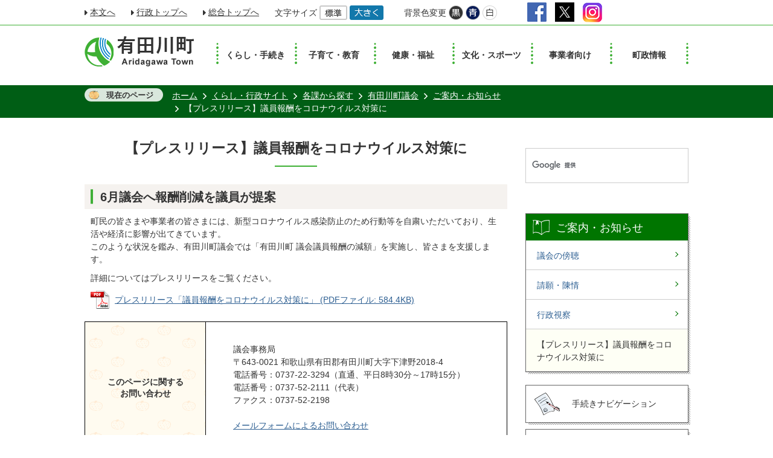

--- FILE ---
content_type: text/html
request_url: https://www.town.aridagawa.lg.jp/top/kakuka/gikai/osirase/5601.html
body_size: 10265
content:
<!DOCTYPE HTML>
<html lang="ja">
<head>
  <meta charset="utf-8">
                                                                                              

        <meta name="keywords" content="">
<meta name="description" content="">    <meta property="og:title" content="【プレスリリース】議員報酬をコロナウイルス対策に|有田川町">
<meta property="og:type" content="article">
<meta property="og:url" content="https://www.town.aridagawa.lg.jp/top/kakuka/gikai/osirase/5601.html">
  <meta property="og:image" content="//www.town.aridagawa.lg.jp/theme/base/img_common/ogp_noimage.png" />
  <meta property="og:description" content="町民の皆さまや事業者の皆さまには、新型コロナウイルス感染防止のため行動等を自粛いただいており、生活や経済に影響が出てきています。このような状況を鑑み、有田川町議会では「有田川町 議会議員報酬の減額」を実施し、皆さまを支援します。詳細についてはプレスリリースをご覧ください。" />  <meta name="viewport" content="width=768, user-scalable=yes">      <meta name="nsls:timestamp" content="Fri, 15 May 2020 09:22:05 GMT">            <title>【プレスリリース】議員報酬をコロナウイルス対策に／有田川町</title>    <link rel="canonical" href="https://www.town.aridagawa.lg.jp/top/kakuka/gikai/osirase/5601.html">        
                            <link rel="icon" href="//www.town.aridagawa.lg.jp/favicon.ico">
        <link rel="apple-touch-icon" href="//www.town.aridagawa.lg.jp/theme/base/img_common/smartphone.png">
                                                  <link href="//www.town.aridagawa.lg.jp/theme/base/css/sub.css" rel="stylesheet" type="text/css" class="sp-style">              

                      
            
                                                        <script src="//www.town.aridagawa.lg.jp/theme/base/js/jquery.js"></script>
                              <script src="//www.town.aridagawa.lg.jp/theme/base/js/jquery_cookie.js"></script>
                              <script src="//www.town.aridagawa.lg.jp/theme/base/js/jquery-ui.min.js"></script>
                              <script src="//www.town.aridagawa.lg.jp/theme/base/js/common_lib.js"></script>
                              <script src="//www.town.aridagawa.lg.jp/theme/base/js/jquery.easing.1.3.js"></script>
                              <script src="//www.town.aridagawa.lg.jp/theme/base/js/jquery.bxslider.js"></script>
                              <script src="//www.town.aridagawa.lg.jp/theme/base/js/jquery_dropmenu.js"></script>
                                                          <script src="//www.town.aridagawa.lg.jp/theme/base/js/mutual_switching/mutual_switching.js"></script>
<script src="//www.town.aridagawa.lg.jp/theme/base/js/common.js"></script>
                                              <script src='//www.google.com/jsapi'></script>
                                          <script src="//www.town.aridagawa.lg.jp/theme/base/js/sub.js"></script>
                          

              
                  
  <!--[if lt IE 9]>
  <script src="//www.town.aridagawa.lg.jp/theme/base/js/html5shiv-printshiv.min.js"></script>
  <script src="//www.town.aridagawa.lg.jp/theme/base/js/css3-mediaqueries.js"></script>
  <![endif]-->

  <script>
    var cms_api_token="eyJ0eXAiOiJKV1QiLCJhbGciOiJIUzI1NiJ9.eyJjdXN0b21lcl9jb2RlIjoiMTgxMTMwIiwic2VydmljZV9uYW1lIjoiU01BUlQgQ01TIn0.4lZTedMczZBTQwUovsGkO2EaLUoLYAYLMAxRdE8dSYk";
    var cms_api_domain="lg-api.smart-lgov.jp";
    var cms_api_site="";
    var cms_app_version="";
    var cms_app_id="";
    var site_domain = "https://www.town.aridagawa.lg.jp";
    var theme_name = "base";
    var cms_recruit_no = "1";
    var cms_recruit_history_no = "0";
    var cms_recruit_search_item = '[{"recruit_no":1,"group_no":4,"search_item":{"question_contents_xml":{"title":"カテゴリ","message":{},"type":"3","required":"true","prefix":{},"suffix":{},"listBox":{"item":[{"value":"有田川のくらし"},{"value":"有田川の風景"},{"value":"有田川グルメ"},{"value":"有田川オススメスポット"},{"value":"有田川のイベント"},{"value":"有田川の人びと"}]}},"question_id":[2],"key":["entry_category"]}}]';
    var is_smartphone = false;  </script>

  
  


</head>
<body>
            
              
                
  
    <p id="smartphone" class="jqs-go-to-sp" style="display: none;"><a href="https://www.town.aridagawa.lg.jp/top/kakuka/gikai/osirase/5601.html" class="jqs-go-to-sp"><img src="//www.town.aridagawa.lg.jp/theme/base/img_common/btn_smartphone.png" alt="スマートフォン版を表示"></a></p>
  <div id="wrapper">
    <div id="wrapper-in">
      <div id="wrapper-in2">


        <div id="header-print">

                                
<header id="header" class="view-pc">

  <div class="header-subnav-area">
    <div class="box">
      <nav class="unit">
        <ul class="list">
          <li><a href="#container" class="scroll">本文へ</a></li>
          <li><a href="https://www.town.aridagawa.lg.jp/top/index.html">行政トップへ</a></li>
          <li><a href="https://www.town.aridagawa.lg.jp/index.html">総合トップへ</a></li>
        </ul>
      </nav>

      <dl id="header-size">
        <dt class="title"><span>文字サイズ</span></dt>
        <dd class="item"><a href="#" class="scsize normal"><img src="//www.town.aridagawa.lg.jp/theme/base/img_common/headersize_normal_on.png" alt="標準"></a></dd>
        <dd class="item2"><a href="#" class="scsize up"><img src="//www.town.aridagawa.lg.jp/theme/base/img_common/headersize_big_off.png" alt="拡大"></a></dd>
      </dl>

      <dl id="header-color">
        <dt class="title"><span>背景色変更</span></dt>
        <dd class="item"><a href="#" class="sccolor" id="color_black"><img src="//www.town.aridagawa.lg.jp/theme/base/img_common/headercolor_black.png" alt="背景色を黒色にする"></a></dd>
        <dd class="item2"><a href="#" class="sccolor" id="color_blue"><img src="//www.town.aridagawa.lg.jp/theme/base/img_common/headercolor_blue.png" alt="背景色を青色にする"></a></dd>
        <dd class="item3"><a href="#" class="sccolor" id="color_normal"><img src="//www.town.aridagawa.lg.jp/theme/base/img_common/headercolor_white.png" alt="背景色を白色にする"></a></dd>
      </dl>
      <div class="unit2">
        <ul class="list">
          <li class="g-translate"><div id="google_translate_element"></div></li>
          <li>
            <a href="https://www.facebook.com/AridagawaTown" target="_blank" class="sns-item"><img src="//www.town.aridagawa.lg.jp/theme/base/img_common/header_sns_icon_facebook.png" alt="有田川町公式Facebookへのリンク"></a>
            <a href="https://x.com/town_aridagawa" target="_blank" class="sns-item"><img src="//www.town.aridagawa.lg.jp/theme/base/img_common/header_sns_icon_x.jpg" alt="有田川町公式X(Twitter)へのリンク"></a>
            <a href="https://www.instagram.com/aridagawa_official/" target="_blank" class="sns-item"><img src="//www.town.aridagawa.lg.jp/theme/base/img_common/header_sns_icon_instagram.png" alt="有田川町公式Instagramへのリンク"></a>
          </li>
        </ul>
      </div>
    </div>
  </div>

  <nav id="header-nav">
    <div class="in">
            <p id="header-logo">
              <a href="https://www.town.aridagawa.lg.jp/top/index.html"><img src="//www.town.aridagawa.lg.jp/theme/base/img_common/pc_header_logo.png" alt="有田川町 Aridagawa Town"></a>
            </p>
            <ul class="list">
        <li class="nav1"><a href="https://www.town.aridagawa.lg.jp/top/kurashi/index.html">くらし・手続き</a></li>
        <li class="nav2"><a href="https://www.town.aridagawa.lg.jp/top/kosodate/index.html">子育て・教育</a></li>
        <li class="nav3"><a href="https://www.town.aridagawa.lg.jp/top/kenko/index.html">健康・福祉</a></li>
        <li class="nav4"><a href="https://www.town.aridagawa.lg.jp/top/bunka/index.html">文化・スポーツ</a></li>
        <li class="nav5"><a href="https://www.town.aridagawa.lg.jp/top/jigyosha/index.html">事業者向け</a></li>
        <li class="nav6"><a href="https://www.town.aridagawa.lg.jp/top/chosei/index.html">町政情報</a></li>
      </ul>
    </div>

  </nav>
</header>
          
                                <header id="sp-header" class="view-sp">
  <div class="box">
    <p id="sp-header-logo"><a href="https://www.town.aridagawa.lg.jp/index.html"><img src="//www.town.aridagawa.lg.jp/theme/base/img_common/sp_header_logo.png" alt="有田川町 Aridagawa Town"></a></p>
    <nav id="sp-header-nav">
      <div class="menu-btn-area">
      <p class="menu-btn-search"><a href="#" class=""><img src="//www.town.aridagawa.lg.jp/theme/base/img_common/menu_btn_search.png" alt="検索"></a></p>
      <p class="menu-btn-menu"><a href="#"><img src="//www.town.aridagawa.lg.jp/theme/base/img_common/menu_btn_menu.png" alt="メニュー"></a></p>
      </div>
    </nav>
  </div>

  <div class="modal-search-bg"></div>
  <div class="modal-search">
    <div class="in">
      <a href="#" class="modal-menu-close modal-header-close"><img src="//www.town.aridagawa.lg.jp/theme/base/img_common/menu_btn_search_close.png" alt="CLOSE"></a>
      <div class="g-search">
                          




                          
                
                  
                  
                                      <div class="gcse-searchbox-only" data-resultsurl="//www.town.aridagawa.lg.jp/result.html" data-enableAutoComplete="true"></div>
  
                      </div>
      <p class="modal-menu-close">
        <a href="#" class="bottom-btn"><span class="btn-text">検索を閉じる</span></a>
      </p>
    </div>
  </div>

  <div class="modal-menu-bg"></div>
  <div class="modal-menu">
    <div class="in">
      <a href="#" class="modal-menu-close modal-header-close"><img src="//www.town.aridagawa.lg.jp/theme/base/img_common/menu_btn_menu_close.png" alt="CLOSE"></a>
      <ul class="nav-list">
        <li><a href="https://www.town.aridagawa.lg.jp/top/index.html">ホーム</a></li>
        <li><a href="https://www.town.aridagawa.lg.jp/top/kurashi/index.html">くらし・手続き</a></li>
        <li><a href="https://www.town.aridagawa.lg.jp/top/kosodate/index.html">子育て・教育</a></li>
        <li><a href="https://www.town.aridagawa.lg.jp/top/kenko/index.html">健康・福祉</a></li>
        <li><a href="https://www.town.aridagawa.lg.jp/top/bunka/index.html">文化・スポーツ</a></li>
        <li><a href="https://www.town.aridagawa.lg.jp/top/jigyosha/index.html">事業者向け</a></li>
        <li><a href="https://www.town.aridagawa.lg.jp/top/chosei/index.html">町政情報</a></li>
        <li class="w-half w-half-left"><a href="https://www.town.aridagawa.lg.jp/top/kakuka/index.html">各課から探す</a></li>
        <li class="w-half"><a href="//www.town.aridagawa.lg.jp/top/calendar.html">イベントカレンダー</a></li>
      </ul>

      <ul class="bnr-list">
        <li><a href="https://www.town.aridagawa.lg.jp/ijuu/index.html"><img src="//www.town.aridagawa.lg.jp/theme/base/img_common/sp_modal_bnr_01.png" alt="有田川町移住定住"></a></li>
        <li><a href="https://www.town.aridagawa.lg.jp/top/kanko/index.html"><img src="//www.town.aridagawa.lg.jp/theme/base/img_common/sp_modal_bnr_02.png" alt="観光サイト"></a></li>
        <li><a href="https://www.town.aridagawa.lg.jp/top/chosei/furusato/1862.html"><img src="//www.town.aridagawa.lg.jp/theme/base/img_common/sp_modal_bnr_03.png" alt="ふるさと納税"></a></li>
      </ul>

      <div class="sns-links">
        <a href="https://www.facebook.com/AridagawaTown" target="_blank"><img src="//www.town.aridagawa.lg.jp/theme/base/img_common/sp_modal_menu_icon_facebook.png" alt="有田川町公式Facebookへのリンク"></a>
        <a href="https://x.com/town_aridagawa" target="_blank"><img src="//www.town.aridagawa.lg.jp/theme/base/img_common/xlogo.jpg" alt="有田川町公式X(Twitter)へのリンク"></a>
        <a href="https://www.instagram.com/aridagawa_official/" target="_blank"><img src="//www.town.aridagawa.lg.jp/theme/base/img_common/sp_modal_menu_icon_instagram.png" alt="有田川町公式Instagramへのリンク"></a>
      </div>

      <dl class="select-language">
        <dt class="title" lang="en">Select Language</dt>
        <dd class="g-translate"></dd>
      </dl>

      <div class="modal-bottom-btn">
        <a href="https://www.town.aridagawa.lg.jp/top/kakuka/gikai/osirase/5601.html" class="bottom-btn bottom-btn01 jqs-go-to-pc"><span class="btn-text">PC版を表示</span></a>
        <a href="#" class="bottom-btn bottom-btn02 modal-menu-close"><span class="btn-text">メニューを閉じる</span></a>
      </div>
    </div>
  </div>

</header>          
        </div>

        <div class="pankuzu-wrapper view-pc">
          <dl id="pankuzu" class="clearfix">
            <dt class="title">現在のページ</dt>
            <dd class="in">
              

<ul class="list">
              <li><a href="https://www.town.aridagawa.lg.jp/index.html">ホーム</a></li>
                  <li class="icon"><a href="https://www.town.aridagawa.lg.jp/top/index.html">くらし・行政サイト</a></li>
                  <li class="icon"><a href="https://www.town.aridagawa.lg.jp/top/kakuka/index.html">各課から探す</a></li>
                  <li class="icon"><a href="https://www.town.aridagawa.lg.jp/top/kakuka/gikai/index.html">有田川町議会</a></li>
                  <li class="icon"><a href="https://www.town.aridagawa.lg.jp/top/kakuka/gikai/osirase/index.html">ご案内・お知らせ</a></li>
            <li class="icon"><span>【プレスリリース】議員報酬をコロナウイルス対策に</span></li>
  </ul>
            </dd>
          </dl>
        </div>

        <section id="container">
          <div id="container-in" class="clearfix">

            <article id="contents" role="main">

                                
      <h1 class="title"><span class="bg"><span class="bg2">【プレスリリース】議員報酬をコロナウイルス対策に</span></span></h1>
                  
              <div id="contents-in">      
        
        
                <div class="free-layout-area">
          <div><h2><span class="bg"><span class="bg2"><span class="bg3">6月議会へ報酬削減を議員が提案</span></span></span></h2>
<div class="wysiwyg"><p>町民の皆さまや事業者の皆さまには、新型コロナウイルス感染防止のため行動等を自粛いただいており、生活や経済に影響が出てきています。<br />
このような状況を鑑み、有田川町議会では「有田川町 議会議員報酬の減額」を実施し、皆さまを支援します。</p>

<p>詳細についてはプレスリリースをご覧ください。</p></div>
<p class="file-link-item"><a class="pdf" href="//www.town.aridagawa.lg.jp/material/files/group/12/puresriries020515.pdf">プレスリリース「議員報酬をコロナウイルス対策に」 (PDFファイル: 584.4KB)</a></p>
</div>
        </div>
        
        


            
              
                                                                  <!-- 「お問い合わせ先」 -->
                                                        
      <div class="toiawase">
      <div class="toiawase-in">
        <h2 class="title"><span class="bg"><span class="bg2"><span class="title-text1">このページに関する</span><span class="title-text2">お問い合わせ</span></span></span></h2>
        <div class="in">
          <div class="name"><p>議会事務局<br>〒643-0021 和歌山県有田郡有田川町大字下津野2018-4<br></p><p>電話番号：0737-22-3294（直通、平日8時30分～17時15分）<br>電話番号：0737-52-2111（代表）<br>ファクス：0737-52-2198<br>​​​​​​​<br><a href="https://www.town.aridagawa.lg.jp/cgi-bin/inquiry.php/13?page_no=5601">メールフォームによるお問い合わせ</a><br></p></div>
        </div>
      </div>
    </div>
                    
                     <!-- pdfダウンロード -->

          <aside id="pdf-download">
    <a href="http://get.adobe.com/jp/reader/">
    <img src="//www.town.aridagawa.lg.jp/resource/img/get_adobe_reader.png" alt="「Adobe Reader（Acrobat Reader）」ダウンロード"></a>
    PDFファイルを閲覧するには「Adobe Reader（Acrobat Reader）」が必要です。お持ちでない方は、左記の「Adobe Reader（Acrobat Reader）」ダウンロードボタンをクリックして、ソフトウェアをダウンロードし、インストールしてください。
  </aside>

                  
  


                  
                

                                <div id="social-update-area">
                                                <div id="social">
        <div class="clearfix in">

          <script>
            $(document).ready(function () {
              $('.fb-like').attr('data-href', location.href);
              $('.fb-share-button').attr('data-href', location.href);
            });
          </script>

          <!-- Twitter -->
          <script>!function(d,s,id){var js,fjs=d.getElementsByTagName(s)[0],p=/^http:/.test(d.location)?'http':'https';if(!d.getElementById(id)){js=d.createElement(s);js.id=id;js.src=p+'://platform.twitter.com/widgets.js';fjs.parentNode.insertBefore(js,fjs);}}(document, 'script', 'twitter-wjs');</script>

          <!-- FaceBook -->
          <div id="fb-root"></div>
          <script>
            (function(d, s, id) {
              var js, fjs = d.getElementsByTagName(s)[0];
              if (d.getElementById(id)) return;
              js = d.createElement(s); js.id = id;
              js.src = "//connect.facebook.net/ja_JP/sdk.js#xfbml=1&version=v2.8";
              fjs.parentNode.insertBefore(js, fjs);
            } (document, 'script', 'facebook-jssdk'));
          </script>

          <ul id="sns-list" class="list">
                        <li><div class="fb-share-button" data-href="" data-layout="button" data-action="like" data-size="small" data-show-faces="true" data-share="true"></div></li>
            <li><div><a href="https://twitter.com/share" class="twitter-share-button">Tweet</a></div></li>
                      </ul>

        </div>
      </div>
                         
                                                                            
                                                                              

  
                
            
            
                     
        <p class="update">更新日：2020年05月15日</p>

  
                                                      </div>
                
              <!-- //#contents-in  -->
              </div>
            <!-- //#contents  -->
            </article>

                                                                                                        
              
                <nav id="side-nav">
        <div class="g-search-area">
                    




                          
                
                  
                  
                                      <div class="gcse-searchbox-only" data-resultsurl="//www.town.aridagawa.lg.jp/result.html" data-enableAutoComplete="true"></div>
  
                  </div>
    <section class="side-nav-list">
            
    <script>
  function cmsDynDateFormat(date, format) {
    var jpWeek = ['日', '月', '火', '水', '木', '金', '土'];
    return format.replace('%Y', date.getFullYear()).replace('%m', ('0' + (date.getMonth() + 1)).slice(-2)).replace('%d', ('0' + date.getDate()).slice(-2)).replace('%a', jpWeek[date.getDay()])
        .replace('%H', ('0' + date.getHours()).slice(-2)).replace('%M', ('0' + date.getMinutes()).slice(-2)).replace('%S', ('0' + date.getSeconds()).slice(-2));
  }
  function cmsDynExecuteGetPageList() {
    var outerBlocks = $('.pageListDynBlock');
    outerBlocks.each(function() {
      var block = $(this);
      block.find('.pageListExists').css('display', 'none');
      block.find('.pageListNotExists').css('display', 'none');

      var url = block.attr('data-url');

      var cond = {};

      cond.limit = parseInt(block.attr('data-limit'));
      cond.showIndex = parseInt(block.attr('data-show-index'));
      cond.showMobile = parseInt(block.attr('data-show-mobile'));
      dateBegin = block.attr('data-date-begin');
      dateSpan = block.attr('data-date-span');

      cond.curPageNo = block.attr('data-current-page-no');
      cond.dirClass = block.attr('data-dir-class');
      cond.pageClass = block.attr('data-page-class');

      cond.timeBegin = 0;
      if (dateBegin) {
        cond.timeBegin = new Date(dateBegin);
      } else if (dateSpan) {
        cond.timeBegin = Date.now() - dateSpan * 86400000;
      }
      var recentSpan = block.attr('data-recent-span');
      cond.recentBegin = 0;
      if (recentSpan) {
        cond.recentBegin = Date.now() - recentSpan * 86400000;
      }
      cond.dateFormat = block.attr('data-date-format');
      if (!cond.dateFormat) {
        cond.dateFormat = '%Y/%m/%d %H:%M:%S';
      }
      cond.joinGrue = block.attr('data-join-grue');
      if (!cond.joinGrue) {
        cond.joinGrue = ' , ';
      }
      cond.eventDateFormat = block.attr('data-event-date-format');
      if (!cond.eventDateFormat) {
        cond.eventDateFormat = cond.dateFormat;
      }
      cond.eventType = block.attr('data-event-type');
      cond.eventField = block.attr('data-event-field');
      cond.eventArea = block.attr('data-event-area');
      eventDateSpan = block.attr('data-event-date-span');
      cond.eventTimeEnd = 0;
      if (eventDateSpan) {
        cond.eventTimeEnd = Date.now() + eventDateSpan * 86400000;
      }

      // タグ
      cond.tagDisplay = block.attr('data-show-tags');
      cond.tagPosition = block.attr('data-tags-position');
      cond.tagFilterTargets = block.attr('data-tag-filter-targets');

      $.getJSON(url, function(json) {
        cmsDynApplyPageListJson(block, json, cond);
      }).fail(function(jqxhr, textStatus, error) {
        block.css('display', 'none');
      });
    });
  }
  function cmsDynApplyPageListJson(block, json, cond) {
    var now = Date.now();
    var list = block.find('.pageListBlock');
    var template = list.find('.pageEntity:first').clone();
    list.find('.pageEntity').remove();

    var count = 0;

    for (var i = 0; i < json.length; i++) {
      var item = json[i];
      var itemDate = new Date(item.publish_datetime);

      if (!cond.showIndex && item.is_category_index) {
        continue;
      }
      if (!cond.showMobile && item.is_keitai_page) {
        continue;
      }
      if (cond.timeBegin && itemDate.getTime() < cond.timeBegin) {
        continue;
      }

      // タグによる絞込み
      if ('tag' in item && item.tag && cond.tagFilterTargets != null) {
        var filteringNos = (!isNaN(cond.tagFilterTargets)) ? [cond.tagFilterTargets] : cond.tagFilterTargets.split(/,|\s/);
        var isTarget = false;
        item.tag.forEach(function(tagItem, idx) {
          if (filteringNos.indexOf(tagItem.tag_no + "") >= 0) {
            isTarget = true;
          }
        });
        if (!isTarget) {
          continue;
        }
      }

      var entity = template.clone();
      if ('event' in item && item['event']) {
        var pageEvent = item['event'];
        if (cond.eventType && cond.eventType != pageEvent.event_type_name) {
          continue;
        }
        if (cond.eventField && $.inArray(cond.eventField, pageEvent.event_fields) < 0) {
          continue;
        }
        if (cond.eventArea && $.inArray(cond.eventArea, pageEvent.event_area) < 0) {
          continue;
        }

        var eventDateString = '';
        if (cond.eventTimeEnd) {
          if (pageEvent.event_date_type_id == 0) {
            var startDatetime = pageEvent.event_start_datetime ? new Date(pageEvent.event_start_datetime) : false;
            var endDatetime = pageEvent.event_end_datetime ? new Date(pageEvent.event_end_datetime) : false;
            if (startDatetime && endDatetime) {
              if (startDatetime.getTime() > cond.eventTimeEnd || endDatetime.getTime() <= now) {
                continue;
              }
              eventDateString = cmsDynDateFormat(startDatetime, cond.eventDateFormat) + '～' + cmsDynDateFormat(endDatetime, cond.eventDateFormat);
            } else if (startDatetime) {
              if (startDatetime.getTime() > cond.eventTimeEnd) {
                continue;
              }
            } else {
              if (endDatetime.getTime() <= now) {
                continue;
              }
              eventDateString = '～' + cmsDynDateFormat(endDatetime, cond.eventDateFormat);
            }
          } else if (pageEvent.event_date_type_id == 1) {
            var filteredDates = $.grep(pageEvent.event_dates, function(value, index) {
              var eventTime1 = new Date(value[0]+'T00:00:00+09:00').getTime();
              var eventTime2 = new Date(value[1]+'T23:59:59+09:00').getTime();
              return (eventTime1 <= cond.eventTimeEnd && eventTime2 >= now);
            });
            if (filteredDates.length == 0) {
              continue;
            }
          }
        }
        if (pageEvent.event_place) {
          entity.find('.pageEventPlaceExists').css('display', '');
          entity.find('.pageEventPlace').text(pageEvent.event_place);
        } else {
          entity.find('.pageEventPlaceExists').css('display', 'none');
          entity.find('.pageEventPlace').text('');
        }
        if (pageEvent.event_date_supplement) {
          entity.find('.pageEventDateExists').css('display', '');
          entity.find('.pageEventDate').text(pageEvent.event_date_supplement);
        } else if (eventDateString.length > 0) {
          entity.find('.pageEventDateExists').css('display', '');
          entity.find('.pageEventDate').text(eventDateString);
        } else {
          entity.find('.pageEventDateExists').css('display', 'none');
          entity.find('.pageEventDate').text('');
        }

        if (pageEvent.event_type_name) {
          entity.find('.pageEventTypeExists').css('display', '');
          entity.find('.pageEventType').text(pageEvent.event_type_name);
        } else {
          entity.find('.pageEventTypeExists').css('display', 'none');
          entity.find('.pageEventType').text('');
        }
        if (pageEvent.event_fields && pageEvent.event_fields.length > 0) {
          entity.find('.pageEventFieldsExists').css('display', '');
          entity.find('.pageEventFields').text(pageEvent.event_fields.join(cond.joinGrue));
        } else {
          entity.find('.pageEventFieldsExists').css('display', 'none');
          entity.find('.pageEventFields').text('');
        }
        if (pageEvent.event_area && pageEvent.event_area.length > 0) {
          entity.find('.pageEventAreaExists').css('display', '');
          entity.find('.pageEventArea').text(pageEvent.event_area.join(cond.joinGrue));
        } else {
          entity.find('.pageEventAreaExists').css('display', 'none');
          entity.find('.pageEventArea').text('');
        }
        entity.find('.pageEventExists').css('display', '');
      } else {
        entity.find('.pageEventExists').css('display', 'none');
      }

      entity.find('.pageDate').each(function() {
        var dateString = cmsDynDateFormat(itemDate, cond.dateFormat);
        $(this).text(dateString);
      });
      var pageLink = entity.find('a.pageLink');
      if (cond.curPageNo == item.page_no) {
        pageLink.removeAttr('href').removeAttr('page_no').css('display', 'none');
        pageLink.parent().append('<span class="pageNoLink">' + item.page_name + '</span>');
      } else {
        pageLink.attr('page_no', item.page_no).attr('href', item.url).text(item.page_name);
        pageLink.find('.pageNoLink').remove();
      }

      entity.find('.pageDescription').text(item.description);

      if ('thumbnail_image' in item && item.thumbnail_image) {
        entity.find('.pageThumbnail').append($('<img>', {src: item.thumbnail_image, alt: ""}));
      } else {
        entity.find('.pageThumbnail').remove();
      }

      if (cond.recentBegin && itemDate.getTime() >= cond.recentBegin) {
        entity.find('.pageRecent').css('display', '');
      } else {
        entity.find('.pageRecent').css('display', 'none');
      }

      // タグ付与
      if ('tag' in item && item.tag) {
        if (item.tag.length > 0) {
          var DEFINE_CLASS_NAME_WHEN_TAG_TYPE_IMAGE = 'tag-type-image';
          var DEFINE_CLASS_NAME_WHEN_TAG_TYPE_TEXT = 'tag-type-text';
          var DEFINE_CLASS_NAME_WHEN_TAG_POSITION_BEFORE = 'tag-pos-before';
          var DEFINE_CLASS_NAME_WHEN_TAG_POSITION_AFTER = 'tag-pos-after';
          var DEFINE_CLASS_NAME_TAG_BLOCK = 'tags';
          var DEFINE_CLASS_NAME_TAG = 'tag';
          var DEFINE_CLASS_NAME_TAG_INNER = 'tag-bg';

          // タグの表示位置を判定
          var tagPositionClassName = (cond.tagPosition == 1) ? DEFINE_CLASS_NAME_WHEN_TAG_POSITION_BEFORE : DEFINE_CLASS_NAME_WHEN_TAG_POSITION_AFTER;

          // タグ出力の外枠を生成
          var tagListWrapperHtml = $('<span>', {
            class: [DEFINE_CLASS_NAME_TAG_BLOCK, tagPositionClassName].join(' ')
          });

          item.tag.forEach(function(tagItem, idx) {
            // タグの中身を設定
            var tagBody;
            if (tagItem.image_file_name != null && tagItem.image_file_name != "") {
              // 画像
              tagBody = $('<span>', {
                class: DEFINE_CLASS_NAME_TAG + tagItem.tag_no,
              }).append($('<img>', {
                class: [DEFINE_CLASS_NAME_TAG_INNER, DEFINE_CLASS_NAME_WHEN_TAG_TYPE_IMAGE].join(' '),
                src: tagItem.image_url,
                alt: tagItem.tag_name
              }));
            } else {
              // テキスト
              tagBody = $('<span>', {
                class: DEFINE_CLASS_NAME_TAG + tagItem.tag_no,
              }).append($('<span>', {
                class: [DEFINE_CLASS_NAME_TAG_INNER, DEFINE_CLASS_NAME_WHEN_TAG_TYPE_TEXT].join(' '),
                text: tagItem.tag_name
              }));
            }
            tagListWrapperHtml.append(tagBody);
          });

          // 出力
          if (cond.tagDisplay == 1) {
            if (tagPositionClassName === DEFINE_CLASS_NAME_WHEN_TAG_POSITION_BEFORE) {
              entity.find('a.pageLink').before(tagListWrapperHtml);
            } else {
              entity.find('a.pageLink').after(tagListWrapperHtml);
            }
          }
        }
      }

      var removeClasses = [];
      var appendClasses = [];
      if (item.is_category_index) {
        appendClasses = cond.dirClass ? cond.dirClass.split(' ') : [];
        removeClasses = cond.pageClass ? cond.pageClass.split(' ') : [];
      } else {
        removeClasses = cond.dirClass ? cond.dirClass.split(' ') : [];
        appendClasses = cond.pageClass ? cond.pageClass.split(' ') : [];
      }
      $.each(removeClasses, function(idx, val){
        entity.removeClass(val);
      });
      $.each(appendClasses, function(idx, val){
        entity.addClass(val);
      });

      entity.css('display', '');
      list.append(entity);
      count++;
      if (cond.limit && count >= cond.limit) {
        break;
      }
    }
    if (count) {
      block.css('display', '');
      block.find('.pageListExists').css('display', '');
      block.find('.pageListNotExists').css('display', 'none');
    } else {
      block.css('display', '');
      block.find('.pageListExists').css('display', 'none');
      block.find('.pageListNotExists').css('display', '');
    }
  };
</script>

<script>
$(function() {
  cmsDynExecuteGetPageList();
});
</script>


    
  <div class="pageListDynBlock" data-url="//www.town.aridagawa.lg.jp/top/kakuka/gikai/osirase/index.tree.json"
   data-show-shortcut="1" data-show-index="1"
   data-current-page-no="5601">
    <dl class="pageListExists">
      <dt class="title">
        <span class="bg"><span class="bg2"><a href="//www.town.aridagawa.lg.jp/top/kakuka/gikai/osirase/index.html">ご案内・お知らせ</a></span></span>
      </dt>
      <dd class="in">
        <ul class="list clearfix pageListBlock">
          <li class="pageEntity" style="display:none;">
            <a class="pageLink"></a>
          </li>
        </ul>
      </dd>
    </dl>
  </div>
    </section>

    <div class="side-menu-list">
      <ul class="list">
        <li class="side-menu-01"><a href="https://www.town.aridagawa.lg.jp/top/2661.html"><span class="m-text">手続きナビゲーション</span></a></li>
        <li class="side-menu-02"><a href="https://www.town.aridagawa.lg.jp/top/shisetsu/index.html"><span class="m-text">施設を探す</span></a></li>
        <li class="side-menu-03"><a href="https://www.town.aridagawa.lg.jp/top/kakuka/index.html"><span class="m-text">各課から探す</span></a></li>
        <li class="side-menu-04"><a href="//www.town.aridagawa.lg.jp/top/calendar.html"><span class="m-text">イベントカレンダー</span></a></li>
        <li class="side-menu-05"><a href="https://www.town.aridagawa.lg.jp/top/gomi_navi/index.html"><span class="m-text">ゴミ出しナビ</span></a></li>
        <li class="side-menu-06"><a href="https://www.town.aridagawa.lg.jp/top/sinseisho/index.html"><span class="m-text">申請書ダウンロード</span></a></li>
      </ul>
    </div>
  
       
  </nav>                  
          <!-- //#container-in  -->
          </div>
        <!-- //#container  -->
        </section>

                          <div id="footer-print">
  <footer id="footer">
    <div class="in">
      <img src="//www.town.aridagawa.lg.jp/theme/base/img_common/sp_footer_illust.png" alt="" class="sp-footer-illust view-sp">
      <div class="box">
        <div class="footer-logo">
          <span class="visually-hidden">有田川町 Aridagawa Town</span>
          <img src="//www.town.aridagawa.lg.jp/theme/base/img_common/pc_footer_logo.png" class="view-pc" alt="">
          <img src="//www.town.aridagawa.lg.jp/theme/base/img_common/sp_footer_logo.png" class="view-sp" alt="">
        </div>
        <div class="office-info-area">
          <ul class="office-info-list">
            <li>
              <span class="office-name">吉備庁舎</span>
              <span class="office-address">〒643-0021 和歌山県有田郡有田川町大字下津野2018-4</span>
            </li>
            <li>
              <span class="office-name">金屋庁舎</span>
              <span class="office-address">〒643-0153 和歌山県有田郡有田川町大字中井原136-2</span>
            </li>
            <li>
              <span class="office-name">清水行政局</span>
              <span class="office-address">〒643-0521 和歌山県有田郡有田川町大字清水387-1</span>
            </li>
          </ul>

          <ul class="office-sub-info-list">
            <li>
              <span class="office-sub-info-title">電話</span>
              <span class="office-sub-info-value">0737-52-2111（代表）</span>
            </li>
            <li>
              <span class="office-sub-info-title">ファクス</span>
              <span class="office-sub-info-value">0737-52-3210（代表）</span>
            </li>
            <li>
              <span class="office-sub-info-title">開庁時間</span>
              <span class="office-sub-info-value">平日午前8時30分から午後5時15分まで<span class="info-hosoku">（祝日、年末年始を除く）</span></span>
            </li>
          </ul>
        </div>

        <ul class="footer-link-list">
          <li><a href="https://www.town.aridagawa.lg.jp/top/chosei/chosha/1856.html"><span class="footer-link-text">アクセス</span></a></li>
          <li><a href="https://www.town.aridagawa.lg.jp/top/kakuka/kibi/3/3/3370.html"><span class="footer-link-text">個人情報の取り扱い</span></a></li>
          <li><a href="https://www.town.aridagawa.lg.jp/top/kakuka/kibi/3/3/3371.html"><span class="footer-link-text">著作権・リンクについて</span></a></li>
          <li><a href="https://www.town.aridagawa.lg.jp/top/kakuka/kibi/3/3/3372.html"><span class="footer-link-text">免責事項</span></a></li>
          <li><a href="https://www.town.aridagawa.lg.jp/top/chosei/accessibility/index.html"><span class="footer-link-text">アクセシビリティ方針</span></a></li>
          <li><a href="https://www.town.aridagawa.lg.jp/top/kakuka/kibi/3/3/2701.html"><span class="footer-link-text">メール送信について</span></a></li>
          <li><a href="https://www.town.aridagawa.lg.jp/top/kakuka/kibi/3/3/2704.html"><span class="footer-link-text">リンク集</span></a></li>
          <li><a href="https://www.town.aridagawa.lg.jp/top/sitemap.html"><span class="footer-link-text">サイトマップ</span></a></li>
        </ul>
        <p id="pagetop">
          <a href="#wrapper" class="scroll">
            <span class="visually-hidden">ページトップ</span>
            <img class="view-pc" src="//www.town.aridagawa.lg.jp/theme/base/img_common/footer_pagetop.png" alt="">
            <img class="view-sp" src="//www.town.aridagawa.lg.jp/theme/base/img_common/sp_footer_pagetop.png" alt="">
          </a></p>
      </div>
      <p class="copyright" lang="en">Copyright (C) Aridagawa Town. All Right Reserved.</p>
    </div>
  </footer>
</div>        
      <!-- //#wrapper-in2  -->
      </div>
    <!-- //#wrapper-in  -->
    </div>
  <!-- //#wrapper  -->
  </div>

    <script src="//www.town.aridagawa.lg.jp/theme/base/js/external.js"></script>
  <script src="//translate.google.com/translate_a/element.js?cb=googleTranslateElementInit"></script>
        </body>
</html>